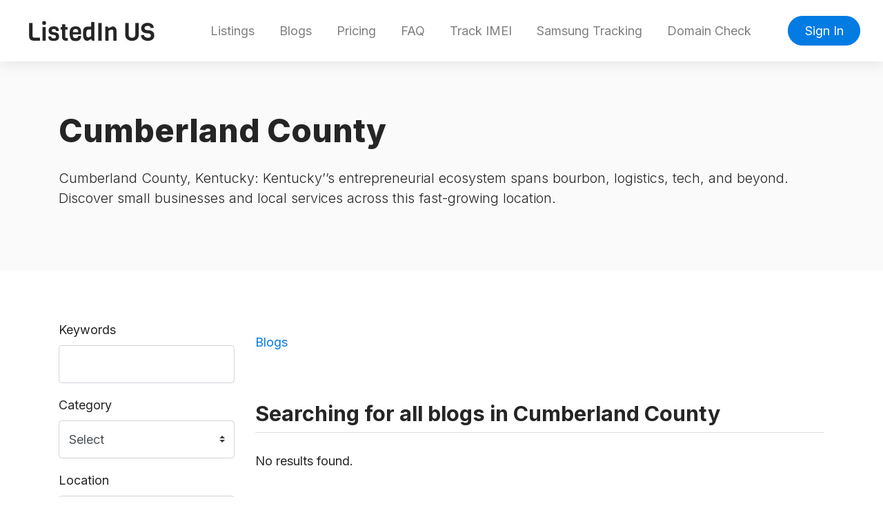

--- FILE ---
content_type: text/html; charset=UTF-8
request_url: https://listedin.us/blogs/cumberland-county-kentucky
body_size: 24801
content:
<!doctype html>
<html lang="en" dir="ltr">
    <head>
        <meta charset="utf-8" />
        <meta name="viewport" content="width=device-width, initial-scale=1" />
        <title>Blogs | Cumberland County Kentucky | ListedIn US Business Directory</title>
                                    <meta name="title" content="Cumberland County, Kentucky Small Business and Entrepreneur Directory" />
                                                <meta name="keywords" content="cumberland county kentucky small business marketing, cumberland county kentucky business growth tools, cumberland county kentucky startup resources, cumberland county kentucky local business listings, cumberland county kentucky startup directory, cumberland county kentucky local business opportunities, cumberland county kentucky business directory usa, cumberland county kentucky small business advertising, cumberland county kentucky business marketing solutions, cumberland county kentucky small business services, cumberland county kentucky online business directory, cumberland county kentucky entrepreneur directory, cumberland county kentucky business listing site, cumberland county kentucky entrepreneur resources, cumberland county kentucky small business owners network, cumberland county kentucky entrepreneurs community, cumberland county kentucky small business directory, cumberland county kentucky local business search, cumberland county kentucky small business support, cumberland county kentucky business networking" />
                                                <meta name="description" content="Cumberland County, Kentucky: Kentucky’’s entrepreneurial ecosystem spans bourbon, logistics, tech, and beyond. Discover small businesses and local services across this fast-growing location." />
                                        <link rel="canonical" href="https://listedin.us/blogs/cumberland-county-kentucky" />
                        <link rel="stylesheet" href="https://listedin.us/js/bootstrap/ltr/bootstrap.min.css">
        <link rel="stylesheet" href="https://listedin.us/js/fontawesome/css/all.css">
        <link rel="stylesheet" href="https://listedin.us/js/leaflet/leaflet.css" />
<link rel="stylesheet" href="https://listedin.us/js/leaflet-fullscreen/leaflet.fullscreen.css" />
<link rel="stylesheet" href="https://listedin.us/js/leaflet-markercluster/MarkerCluster.css" />
<link rel="stylesheet" href="https://listedin.us/js/leaflet-markercluster/MarkerCluster.Default.css" />
<link rel="stylesheet" href="https://listedin.us/js/leaflet-markers/L.Icon.FontAwesome.css" />
        <link rel="preconnect" href="https://fonts.googleapis.com">
        <link rel="preconnect" href="https://fonts.gstatic.com" crossorigin>
        <link rel="stylesheet" href="https://fonts.googleapis.com/css2?family=Nunito+Sans:wght@300;400;600;700;800;900&family=Open+Sans:wght@300;400;600;700;800;900&family=Ubuntu:wght@300;400;600;700;800;900&family=Quicksand:wght@300;400;600;700;800;900&family=Inter:wght@300;400;600;700;800;900&display=swap">
        <link rel="stylesheet" href="https://listedin.us/css/default/style.css?rev=6">
        <script src="https://listedin.us/js/jquery/jquery.min.js?v=371"></script>
        
<!-- Open Graph Meta Tags -->
<meta property="og:image" content="https://listedin.us/assets/images/icons/LiUSblack.png" />
<meta property="og:url" content="https://listedin.us" />
<meta property="og:type" content="directory" />
<meta property="og:site_name" content="ListedIn US" />

<!-- Twitter Meta Tags -->
<meta name="twitter:card" content="summary_large_image" />
<meta name="twitter:title" content="ListedIn US Business Directory" />
<meta name="twitter:description" content="ListedIn US connects small businesses and entrepreneurs with local, statewide, and nationwide audiences all across the United States." />
<meta name="twitter:image" content="https://listedin.us/assets/images/icons/LiUSblack.png" />

<!-- Google tag (gtag.js) -->
<script async src="https://www.googletagmanager.com/gtag/js?id=G-BS0FZQV89W"></script>
<script>
  window.dataLayer = window.dataLayer || [];
  function gtag(){dataLayer.push(arguments);}
  gtag('js', new Date());

  gtag('config', 'G-BS0FZQV89W');
</script>

<!-- Google Tag Manager -->
<script async src="https://www.googletagmanager.com/gtm.js?id=GTM-PVZ2Z4GT"></script>

<!-- Google Tag Manager (noscript fallback) -->
<noscript>
  <iframe src="https://www.googletagmanager.com/ns.html?id=GTM-PVZ2Z4GT" height="0" width="0" style="display:none;visibility:hidden"></iframe>
</noscript>

<!-- Answerly Script -->
<script>
  (function(f, n) {
    n = document.createElement('script');
    n.src = 'https://fcdn.answerly.io/fn.js';
    n.setAttribute('data-companyId', f);
    document.getElementsByTagName('html')[0].insertAdjacentElement('beforeend', n);
  })('6c3cffd8-7ab7-4dd3-99f9-277100e7c14a');
</script>

<!-- Ahrefs Analytics Script -->
<script 
  src="https://analytics.ahrefs.com/analytics.js" 
  data-key="9Tk8NwAO4rgIkX2clmTmHg" 
  defer="true">
</script>    </head>
    <body class="ltr">
<header class="widget header-widget navbar-top">
    <nav class="navbar navbar-expand-lg navbar-light bg-white shadow-md">
        <div class="container-fluid">
            <a class="navbar-brand" href="https://listedin.us/">
            <img  src="https://listedin.us/media/10/small/listedinusblack.jpg?v=1" alt="ListedIn US" />            </a>
            <button class="navbar-toggler" type="button" data-toggle="collapse" data-target="#navbarCollapse"
                aria-controls="navbarCollapse" aria-expanded="false" aria-label="Toggle navigation">
                <i class="fas fa-bars"></i>
            </button>
            <div class="collapse navbar-collapse" id="navbarCollapse">
                <ul class="navbar-nav mx-auto">
                <li class="nav-item"><a class="nav-link" href="https://listedin.us/listings" target="_self">Listings</a></li><li class="nav-item"><a class="nav-link" href="https://listedin.us/blogs" target="_self">Blogs</a></li><li class="nav-item"><a class="nav-link" href="https://listedin.us/type/pricing" target="_self" rel="nofollow">Pricing</a></li><li class="nav-item"><a class="nav-link" href="https://listedin.us/faq" target="_self">FAQ</a></li>				<li class="nav-item"><a class="nav-link" href="https://my-phone-finder.com/imei-tracker">Track IMEI</a></li>
				<li class="nav-item"><a class="nav-link" href="https://zcrime.com/samsung-tracker">Samsung Tracking</a></li>
				<li class="nav-item"><a class="nav-link" href="https://verifytools.org/check-domain">Domain Check</a></li>                </ul>
                                <div class="d-flex align-items-center justify-content-between justify-content-lg-end">
                    <ul class="navbar-nav">
                        <li class="nav-item">
                                                            <a class="btn btn-round btn-primary" href="https://listedin.us/account/login">Sign In</a>
                                                    </li>
                    </ul>
                </div>
                            </div>
        </div>
    </nav>
</header><section class="widget listing-search-results-header-location-widget bg-light py-6">
    <div class="container">
        <div class="row">
            <div class="col-12">
                <h1 class="text-bold">
                    Cumberland County                </h1>
                                <p class="text-thin display-9 mt-4">
                    Cumberland County, Kentucky: Kentucky’’s entrepreneurial ecosystem spans bourbon, logistics, tech, and beyond. Discover small businesses and local services across this fast-growing location.                </p>
                                            </div>
        </div>
    </div>
</section>
<section class="widget listing-search-results-widget bg-white py-6">
    <div class="container">
        <div class="row">
                        <div class="col-12 col-xl-3 col-lg-4 mb-3 order-2 order-lg-1">
                <form method="get" enctype="application/x-www-form-urlencoded" action="https://listedin.us/blogs/search">
            <div class="form-group">
                <label for="keyword">
                    Keywords                </label>
                <input id="keyword" class="form-control" type="text" name="keyword" value="">
                            </div>
                    <div class="form-group">
                <label for="category_id">
                    Category                </label>
                <div id="category_id-container"></div>
<input id="category_id" class="form-control" type="hidden" name="category_id">
                            </div>
                    <div class="form-group">
                <label for="location_id">
                    Location                </label>
                <div id="location_id-container"></div>
<input id="location_id" class="form-control" type="hidden" name="location_id" value="130344">
                            </div>
                    <div class="form-group">
                <label for="radius">
                    Radius                </label>
                <select id="radius" class="custom-select" name="radius">
    <option value="" selected>Within Radius</option>
    <option value="1">1</option>
    <option value="5">5</option>
    <option value="10">10</option>
    <option value="15">15</option>
    <option value="20">20</option>
    <option value="25">25</option>
    <option value="50">50</option>
    <option value="100">100</option>
</select>
                            </div>
                    <div class="form-group">
                <label for="sort">
                    Sort By                </label>
                <select id="sort" class="custom-select" name="sort">
    <option value="" selected></option>
    <option value="distance">Distance</option>
    <option value="relevance">Relevance</option>
    <option value="newest">Newest</option>
    <option value="highest-rated">Highest Rated</option>
    <option value="most-popular">Most Popular</option>
    <option value="title">Alphabetically</option>
</select>
                            </div>
        <div class="form-group">
    <label for="_actions"></label>
    <button id="submit" class="btn btn-primary btn-lg" type="submit" name="submit">Filter</button>
<a href="https://listedin.us/blogs/search" id="reset" class="btn btn-outline-secondary btn-lg">Reset</a>
</div>
</form>            </div>
                        <div class="col-12 col-xl-9 col-lg-8 mb-3 order-1 order-lg-2">
                <div class="row align-items-center mb-5">
                    <div class="col-12 col-lg-7 mt-3">
                        <nav aria-label="breadcrumb">
                            <ol class="breadcrumb p-0">
                                <li class="breadcrumb-item"><a href="https://listedin.us/blogs">Blogs</a></li>
                                                            </ol>
                        </nav>
                    </div>
                    <div class="col-12 col-lg-5 d-flex justify-content-end">
                                                <script>
                            $(document).ready(function() {
                                $('#_sortby').on('change', function() {
                                    var url = $(this).find(":selected").val();
                                    if ('' != url) {
                                        window.location.href = url;
                                    }
                                });

                                var currentView = '';

                                changeView(( (undefined === Cookies.get('_view_5')) ? 'grid' : Cookies.get('_view_5') ));

                                $('._view').on('click', function (e) {
                                    changeView($(this).data('id'));
                                });

                                function changeView(view)
                                {                                    
                                    if (view != currentView) {
                                        $('.map').hide();
                                        $('.listing-card-container').hide();

                                        $('.listing-card-img').removeClass('col-md-4');
                                        $('.listing-card-body').removeClass('col-md-8');
                                        $('.listing-card-container').removeClass('col-md-6');

                                        switch (view) {
                                            case 'grid':
                                                $('.listing-card-container').addClass('col-md-6');
                                                $('.listing-card-container').show();

                                                break;
                                            case 'list':
                                                $('.listing-card-img').addClass('col-md-4');
                                                $('.listing-card-body').addClass('col-md-8');
                                                $('.listing-card-container').show();

                                                break;
                                            case 'map':
                                                $('.map').show().trigger('show');

                                                break;
                                        }

                                        currentView = view;

                                        Cookies.set('_view_5', view, { path: '/' });
                                    }
                                }
                            });
                        </script>
                    </div>
                </div>
                <div class="row mb-4">
                    <div class="col-12">
                        <h2 class="text-medium display-6 border-bottom pb-2">
                            Searching  for all blogs  in Cumberland County                        </h2>
                    </div>
                </div>
                <div class="listing-results-container row">
                                            <div class="col-12">
                            <p>No results found.</p>
                        </div>
                    
                    <div class="col-12 mb-3">
                                            </div>

                    
                    
                    <div class="col-12">
                                            </div>
                </div>
            </div>
        </div>
    </div>
</section>

<footer>
        <div class="widget footer-widget bg-white py-6">
        <div class="container">
            <div class="row">
                                <div class="col-12 col-lg-4 mb-4 order-1">
                    <h4 class="text-bold display-7 mb-4">About Us</h4>
                    <p>ListedIn US connects small businesses and entrepreneurs with local, statewide, and nationwide audiences all across the United States. Learn more <a href="/about">here</a>. If you wish to support our mission, you can <a href="https://donate.stripe.com/00gcOb5TGevV8s8eV9">donate here</a>.</p>
                </div>
                                                                <div class="col-12 col-lg-4 mb-4 order-2">
                    <h4 class="text-bold display-7 mb-4">Contact Us</h4>
                    <p>Drop us an email through our <a href="/contact">Contact</a> page (login required). Use our messaging feature to contact individual businesses directly for question specific to their services or offerings.</p>
                    <ul class="list-unstyled display-11">
                                                <li class="py-2">
                            <div class="d-flex align-items-baseline">
                                <div>
                                    <i class="fas fa-map-marker-alt text-danger fa-fw"></i>
                                </div>
                                <div class="ml-2">
                                    Vineyard, Utah 84059                                </div>
                            </div>
                        </li>
                                                                    </ul>
                 </div>
                                                                <div class="col-12 col-lg-4 mb-4 order-4">
                    <h4 class="text-bold display-7 mb-4">Follow Us</h4>
                    <p>Follow and like ListedIn US pages on social media! This small action helps us get visibility to our small business and entrepreneur members!</p>
                                                                        <a href="https://facebook.com/listedinus" class="social-profile mb-2" rel="nofollow" target="_blank"><img src="https://listedin.us/css/default/images/social/facebook.png" width="200" height="200" alt="Follow Us On Facebook" /></a>
                                                                                                                                            <a href="https://instagram.com/listedin_us" class="social-profile mb-2" rel="nofollow" target="_blank"><img src="https://listedin.us/css/default/images/social/instagram.png" width="200" height="200" alt="Follow Us On Instagram" /></a>
                                                                                                                                            <a href="https://x.com/ListedIn_US" class="social-profile mb-2" rel="nofollow" target="_blank"><img src="https://listedin.us/css/default/images/social/x.png" width="200" height="200" alt="Follow Us On X" /></a>
                                                                                                <a href="https://linkedin.com/company/listedin-us" class="social-profile mb-2" rel="nofollow" target="_blank"><img src="https://listedin.us/css/default/images/social/linkedin.png" width="200" height="200" alt="Follow Us On LinkedIn" /></a>
                                                                                                                                                                                        <a href="https://pinterest.com/ListedIn_US" class="social-profile mb-2" rel="nofollow" target="_blank"><img src="https://listedin.us/css/default/images/social/pinterest.png" width="200" height="200" alt="Follow Us On Pinterest" /></a>
                                                                                                <a href="https://tumblr.com/blog/listedin-us" class="social-profile mb-2" rel="nofollow" target="_blank"><img src="https://listedin.us/css/default/images/social/tumblr.png" width="200" height="200" alt="Follow Us On Tumblr" /></a>
                                                                                                                                                                                                                                                                                <a href="https://threads.net/@listedin_us" class="social-profile mb-2" rel="nofollow" target="_blank"><img src="https://listedin.us/css/default/images/social/threads.png" width="200" height="200" alt="Follow Us On Threads" /></a>
                                                                                                                                                                                                                                                                                                                                    </div>
                            </div>
			<div class="row">
				<div class="col-12">
					<h4 class="text-bold display-7 mb-4">NEWS: Supporting Digital Solutions – From Domain Validation to Device Recovery</h4>
					  <p>
						As part of our digital expansion, <strong>Listedin.us</strong> is partnering with innovative online platforms that enhance trust, safety, and accessibility in the digital space. Our goal is to support services that deliver real-world value through smart tools and intuitive technologies.
					  </p>

					  <p>
						Among our current focus projects:
					  </p>
					  <ul>
						<li>
						  <a href="http://my-phone-finder.com">
							<strong>My-Phone-Finder.com</strong>
						  </a> – a simple and effective solution for locating misplaced or lost phones. Whether using device-specific data or unique identifiers, this platform provides quick access to geolocation tools that help users regain control over their smartphones in critical situations.
						</li>
						<li>
						  <a href="https://zcrime.com">
							<strong>ZCrime.com</strong>
						  </a> – an advanced toolset combining mobile tracking features with online authenticity checks. The platform supports location analysis via device data and enables users to verify the legitimacy of websites, helping to prevent fraud and identify trustworthy online sources.
						</li>
						<li>
						  <a href="https://verifytools.org">
							<strong>VerifyTools.org</strong>
						  </a> – a powerful utility platform for validating email addresses, IPs, domain names, and e-commerce websites. It is designed to help users avoid harmful interactions online by delivering real-time trust scores and technical insights for digital safety.
						</li>
					  </ul>

					  <p>
						Through technical, content, and strategic SEO support, <strong>Listedin.us</strong> is proud to help these projects grow organically and connect more effectively with their audiences. Our mission goes beyond visibility — it's about building a more secure and transparent internet experience for all.
					  </p>
				</div>
			</div>        </div>
    </div>
        <div class="bg-dark py-4">
        <div class="container">
            <div class="row">
                <div class="col-12 text-center text-white">
                    <p class="text-sm">
                                                    © ListedIn US, All rights reserved 2026. By using this site, you agree to our <a href="/privacy">Privacy Policy</a>, <a href="/terms">Terms of Use</a>, and <a href="/cookies">Cookies Policy</a>.                                            </p>
                </div>
            </div>
        </div>
    </div>
</footer>
    <a href="#" id="_bttb" class="btn btn-light btn-float" aria-label="hidden"><i class="fas fa-chevron-up"></i></a>
    <div class="d-none">
        <img src="https://listedin.us/cron" alt="" />
    </div>
    <script src="https://listedin.us/js/bootstrap/ltr/bootstrap.bundle.min.js"></script>
    <script src="https://listedin.us/js/bootstrap-confirmation/bootstrap-confirmation.js"></script>
    <script src="https://listedin.us/js/js-cookie/js.cookie-2.2.1.min.js"></script>
    <script src="https://listedin.us/js/misc/ofi.min.js"></script>
    <script src="https://listedin.us/js/js.js?v=108"></script>
    <script src="https://listedin.us/js/leaflet/leaflet.js"></script>
<script src="https://listedin.us/js/leaflet-fullscreen/Leaflet.fullscreen.min.js"></script>
<script src="https://listedin.us/js/leaflet-markercluster/leaflet.markercluster.js"></script>
<script src="https://listedin.us/js/leaflet-markers/L.Icon.FontAwesome.js"></script>
<script>
    $(document).ready(function() {
        $('#category_id').cascading({
            url: 'https://listedin.us/ajax/cascading',
            source: 'category',
            type_id: '5',
            hide_inactive: '1',
            hide_empty: '0',
        });
    });
</script>
<script>
    $(document).ready(function() {
        $('#location_id').cascading({
            url: 'https://listedin.us/ajax/cascading',
            source: 'location',
            type_id: '0',
            hide_inactive: '0',
            hide_empty: '0',
        });
    });
</script>
    <script>
        var bttb = document.getElementById("_bttb");

        window.onscroll = function() {
            if (document.body.scrollTop > 50 || document.documentElement.scrollTop > 50) {
                bttb.style.display = "block";
            } else {
                bttb.style.display = "none";
            }
        };

        bttb.addEventListener('click', function (e) {
            e.preventDefault();
            document.body.scrollTop = 0;
            document.documentElement.scrollTop = 0;
        });

        objectFitImages();

        $(function () {
           $('[data-toggle="tooltip"]').tooltip();
           
        })
        $(function () {
            $('[data-toggle="popover"]').popover();
        })
    </script>
    </body>
</html>


--- FILE ---
content_type: application/javascript
request_url: https://answerly.cloud/iv/scrollDepth.js
body_size: 24
content:
(function () {
    var md = 0;
    var wh = function () { return window.innerHeight || document.documentElement.clientHeight || document.body.clientHeight || 0; };
    var wsp = function () { return window.pageYOffset || document.body.scrollTop || document.documentElement.scrollTop || 0; };
    var dh = function () {
        return Math.max(document.body.scrollHeight || 0, document.documentElement.scrollHeight || 0, document.body.offsetHeight || 0, document.documentElement.offsetHeight || 0, document.body.clientHeight || 0, document.documentElement.clientHeight || 0);
    };
    return {
        value: function () {
            var currentDepth = ((wsp() + wh()) / dh()) * 100;
            if (currentDepth > md) {
                md = Math.round(currentDepth);
            }
            return md;
        },
        mode: 'scan'
    };
})();
